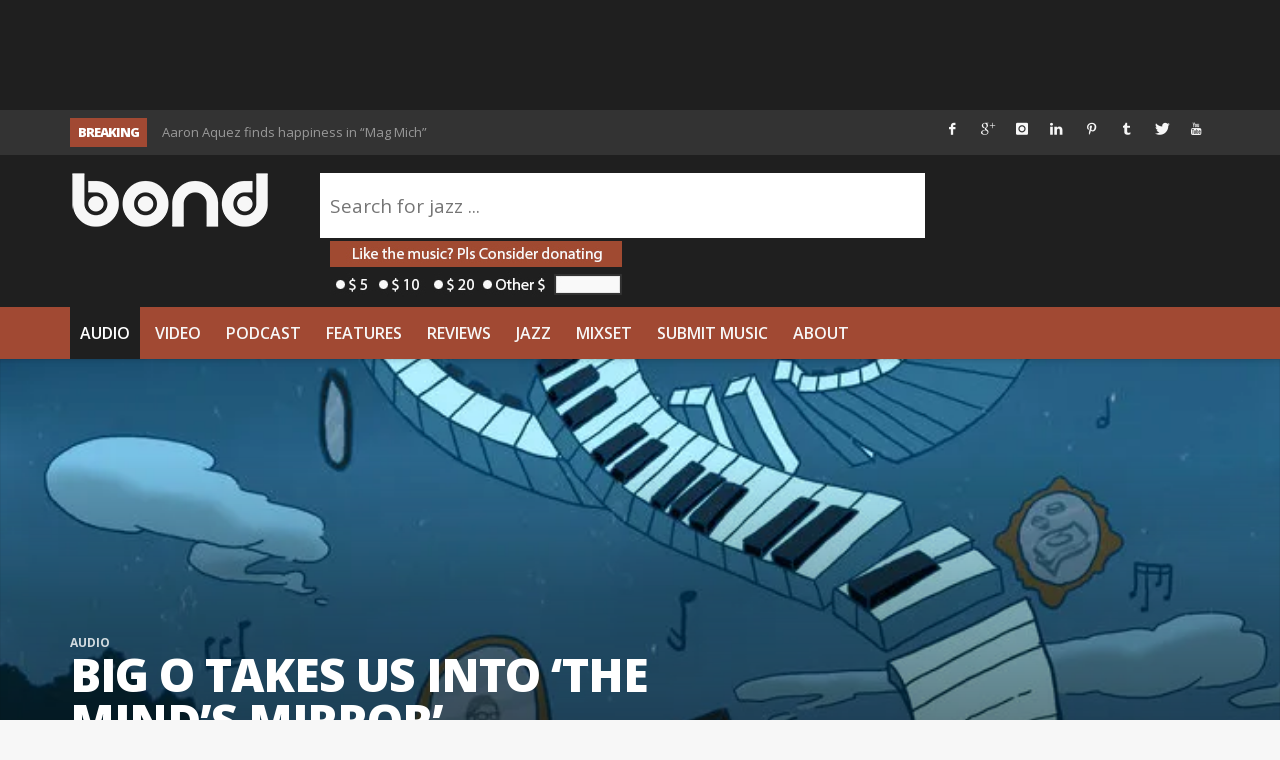

--- FILE ---
content_type: text/html; charset=utf-8
request_url: https://www.google.com/recaptcha/api2/aframe
body_size: 224
content:
<!DOCTYPE HTML><html><head><meta http-equiv="content-type" content="text/html; charset=UTF-8"></head><body><script nonce="UYs9AnfNLbeTV9M5aVsj8w">/** Anti-fraud and anti-abuse applications only. See google.com/recaptcha */ try{var clients={'sodar':'https://pagead2.googlesyndication.com/pagead/sodar?'};window.addEventListener("message",function(a){try{if(a.source===window.parent){var b=JSON.parse(a.data);var c=clients[b['id']];if(c){var d=document.createElement('img');d.src=c+b['params']+'&rc='+(localStorage.getItem("rc::a")?sessionStorage.getItem("rc::b"):"");window.document.body.appendChild(d);sessionStorage.setItem("rc::e",parseInt(sessionStorage.getItem("rc::e")||0)+1);localStorage.setItem("rc::h",'1768446409317');}}}catch(b){}});window.parent.postMessage("_grecaptcha_ready", "*");}catch(b){}</script></body></html>

--- FILE ---
content_type: application/javascript; charset=UTF-8
request_url: https://wordisbond.disqus.com/count-data.js?1=211185%20https%3A%2F%2Fwww.thewordisbond.com%2F%3Fp%3D211185&1=255989%20https%3A%2F%2Fwww.thewordisbond.com%2F%3Fp%3D255989&1=256913%20https%3A%2F%2Fwww.thewordisbond.com%2F%3Fp%3D256913&1=257366%20https%3A%2F%2Fwww.thewordisbond.com%2F%3Fp%3D257366&1=258012%20https%3A%2F%2Fwww.thewordisbond.com%2F%3Fp%3D258012&1=258521%20https%3A%2F%2Fwww.thewordisbond.com%2F%3Fp%3D258521&1=259640%20https%3A%2F%2Fwww.thewordisbond.com%2F%3Fp%3D259640
body_size: 714
content:
var DISQUSWIDGETS;

if (typeof DISQUSWIDGETS != 'undefined') {
    DISQUSWIDGETS.displayCount({"text":{"and":"and","comments":{"zero":"0 Comments","multiple":"{num} Comments","one":"1 Comment"}},"counts":[{"id":"211185 https:\/\/www.thewordisbond.com\/?p=211185","comments":0},{"id":"257366 https:\/\/www.thewordisbond.com\/?p=257366","comments":0},{"id":"256913 https:\/\/www.thewordisbond.com\/?p=256913","comments":0},{"id":"258521 https:\/\/www.thewordisbond.com\/?p=258521","comments":0},{"id":"259640 https:\/\/www.thewordisbond.com\/?p=259640","comments":0},{"id":"258012 https:\/\/www.thewordisbond.com\/?p=258012","comments":0},{"id":"255989 https:\/\/www.thewordisbond.com\/?p=255989","comments":0}]});
}

--- FILE ---
content_type: application/javascript
request_url: https://www.thewordisbond.com/wp-content/themes/sprout/inc/instant-search/instant-search.js?ver=1.5.2
body_size: 494
content:
;(function( $, window, document, undefined ){

	var INSTANT_SEARCH = {
		is_on_request: false,
		delay_search: null,
		keywords: '',
		form_template: '<form class="vw-instant-search-panel" method="get" autocomplete="off"> <input type="text" id="s" name="s" value="" placeholder="'+instant_search.placeholder+'"> <div class="vw-loading-icon vw-preloader-bg"></div> <ul class="vw-instant-search-result-panel"></ul> </form>',
		defaults: {
			search_delay: 350,
		},

		init: function( el, options ) {
			this.options = $.extend({}, this.defaults, options);

			this.startSearch = $.proxy( this.startSearch, this );
			this.onClickIcon = $.proxy( this.onClickIcon, this );
			this.onClickOutside = $.proxy( this.onClickOutside, this );
			this.onTyping = $.proxy( this.onTyping, this );
			this.onRequestCompleted = $.proxy( this.onRequestCompleted, this );

			this.$form = $( this.form_template );
			this.$searchbox = $( '#s', this.$form );
			this.$loading = $( '.vw-loading-icon', this.$form );
			this.$result_panel = $( '.vw-instant-search-result-panel', this.$form );

			this.$icon = $( el );
			this.$icon.find( 'a.vw-instant-search-buton,input.vw-instant-search-button' ).click( this.onClickIcon );
			this.$icon.after( this.$form );
			this.initForm();

			$(document).mousedown( this.onClickOutside );
		},

		initForm: function() {
			this.$form.hide();
			this.$form.attr( 'action', instant_search.blog_url );
			this.$searchbox.keyup( this.onTyping );
		},

		startSearch: function() {
			this.$loading.show();
			if ( this.is_on_request ) {
				this.request.abort();
			}

			this.is_on_request = true;

			this.request = $.ajax({
				url: instant_search.ajax_url,
				data: { s: this.keywords, action: 'vw_instant_search' },
				success: this.onRequestCompleted,
			});
		},

		showPanel: function() {
			this.$form.css( 'opacity', '0' ).show();
			this.$form.animate( { opacity: 1, marginTop: '0px' }, { duration: 150 } );
		},

		hidePanel: function() {
			this.$form.animate( { opacity: 0, marginTop: '-10px' }, { duration: 150, complete: function() {
				$(this).hide();
			} } );
		},

		onClickIcon: function( e ) {
			e.preventDefault();

			if ( ! this.$form.is( ':visible' ) ) {
				this.showPanel();
				this.$searchbox.focus();
			} else {
				this.hidePanel();
			}

			return false;
		},

		onClickOutside: function( e ) {
			if ( ( ! this.$form.is(e.target) && this.$form.has(e.target).length === 0 )
			  && ( ! this.$icon.is(e.target) && this.$icon.has(e.target).length === 0)
			) {
				this.hidePanel();
			}
		},

		onRequestCompleted: function( data ) {
			this.$result_panel.empty();
			this.$result_panel.append( data );

			this.is_on_request = false;
			this.$loading.hide();
			// $(".vw-imgliquid").imgLiquid();
		},

		onTyping: function( e ) {
			var keywords = this.$searchbox.val();

			if ( keywords == this.keywords ) return;
			if ( keywords.length < 3 ) {
				clearTimeout( this.delay_search );
				this.$loading.hide();
				return;
			}

			if ( this.delay_search ) {
				clearTimeout( this.delay_search );
			}

			this.keywords = keywords;
			this.delay_search = setTimeout( this.startSearch , this.options.search_delay );
		},
	}

	$.fn.instant_search = function( arg1 ) {
		return this.each(function() {
			var instant_search = $.extend( {}, INSTANT_SEARCH );

			instant_search.init( this, arg1 );
		});
	};

})( jQuery, window , document );